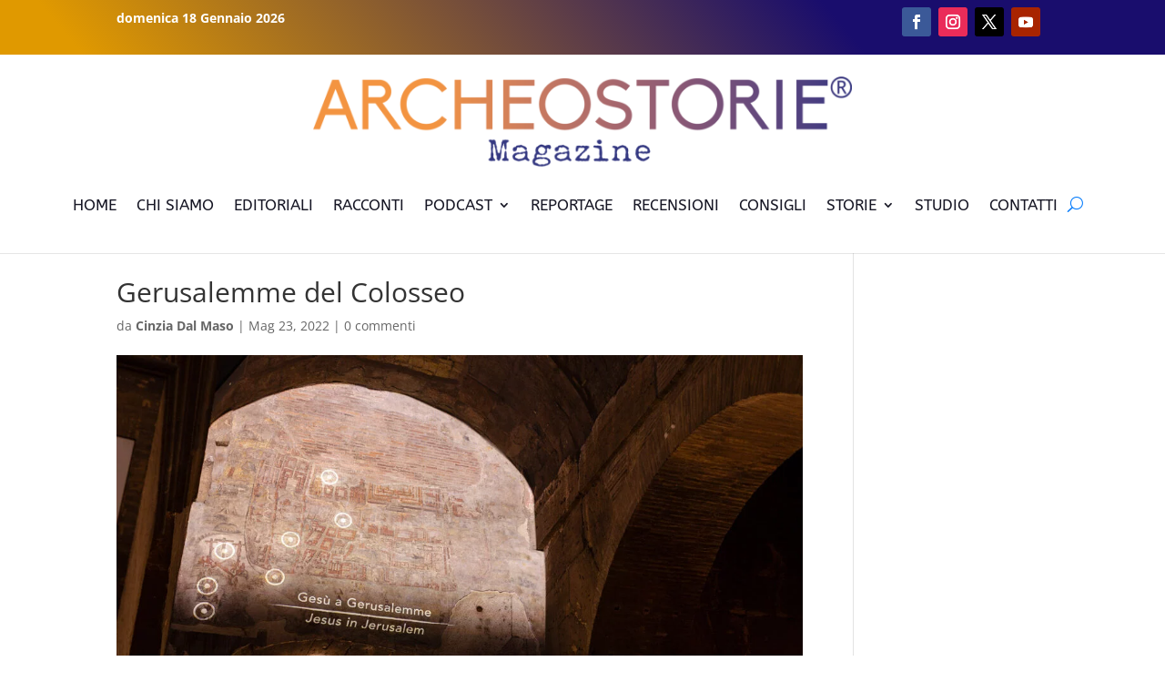

--- FILE ---
content_type: text/html; charset=utf-8
request_url: https://www.google.com/recaptcha/api2/aframe
body_size: 270
content:
<!DOCTYPE HTML><html><head><meta http-equiv="content-type" content="text/html; charset=UTF-8"></head><body><script nonce="WUBOT1kYjAtfg0dFbWjtXA">/** Anti-fraud and anti-abuse applications only. See google.com/recaptcha */ try{var clients={'sodar':'https://pagead2.googlesyndication.com/pagead/sodar?'};window.addEventListener("message",function(a){try{if(a.source===window.parent){var b=JSON.parse(a.data);var c=clients[b['id']];if(c){var d=document.createElement('img');d.src=c+b['params']+'&rc='+(localStorage.getItem("rc::a")?sessionStorage.getItem("rc::b"):"");window.document.body.appendChild(d);sessionStorage.setItem("rc::e",parseInt(sessionStorage.getItem("rc::e")||0)+1);localStorage.setItem("rc::h",'1768715877584');}}}catch(b){}});window.parent.postMessage("_grecaptcha_ready", "*");}catch(b){}</script></body></html>